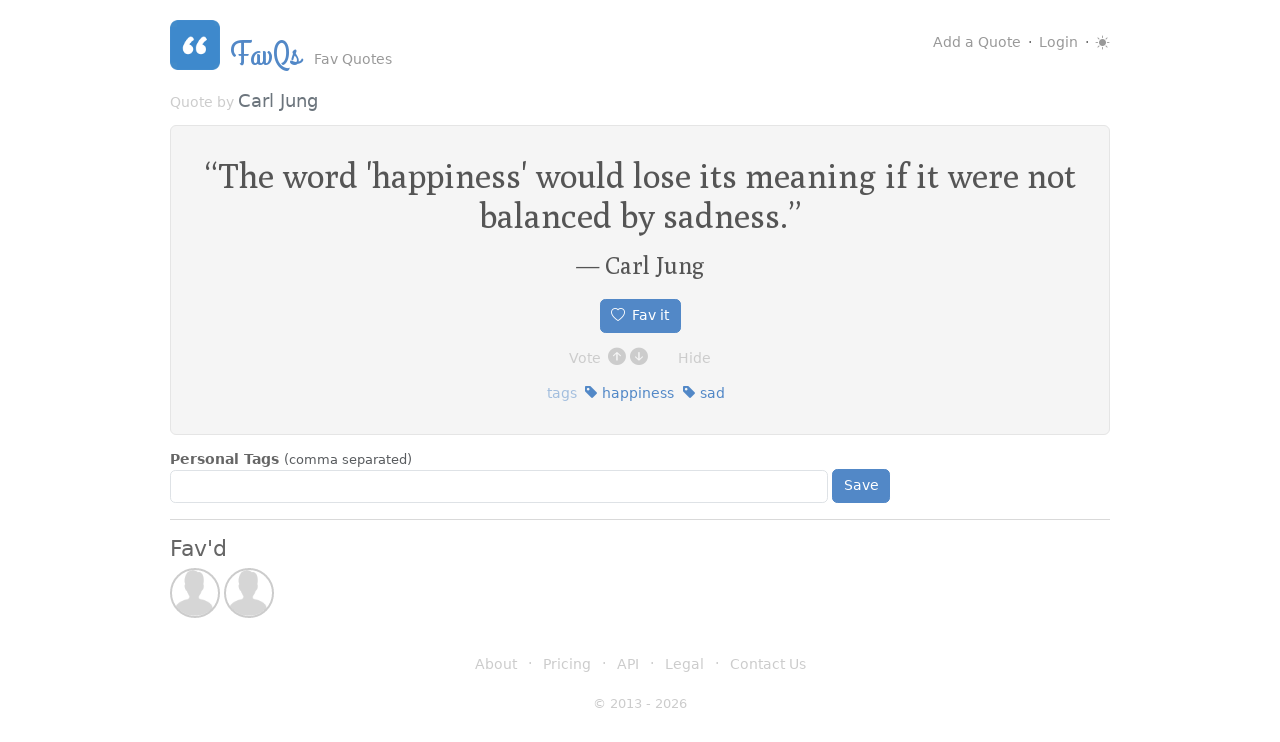

--- FILE ---
content_type: text/html; charset=utf-8
request_url: https://favqs.com/quotes/carl-jung/29892-the-word-happ-
body_size: 2186
content:
<!DOCTYPE html><html><head><title>FavQs  - Carl Jung - The word &amp;#39;happiness&amp;#39; would lose its meaning if...</title><link href="https://fonts.googleapis.com/css?family=Grand+Hotel" rel="stylesheet" type="text/css" /><link href="https://fonts.googleapis.com/css?family=Poly" rel="stylesheet" type="text/css" /><link crossorigin="anonymous" href="https://cdn.jsdelivr.net/npm/bootstrap@5.3.2/dist/css/bootstrap.min.css" integrity="sha384-T3c6CoIi6uLrA9TneNEoa7RxnatzjcDSCmG1MXxSR1GAsXEV/Dwwykc2MPK8M2HN" rel="stylesheet" /><link href="https://cdn.jsdelivr.net/npm/bootstrap-icons@1.11.0/font/bootstrap-icons.css" rel="stylesheet" /><link rel="stylesheet" href="/assets/application-268a4a92.css" data-turbo-track="reload" /><script type="importmap" data-turbo-track="reload">{
  "imports": {
    "application": "/assets/application-afad49bd.js",
    "@hotwired/turbo-rails": "/assets/turbo.min-3a2e143f.js",
    "@hotwired/stimulus": "/assets/stimulus.min-4b1e420e.js",
    "@hotwired/stimulus-loading": "/assets/stimulus-loading-1fc53fe7.js",
    "bootstrap": "https://cdn.jsdelivr.net/npm/bootstrap@5.3.5/dist/js/bootstrap.esm.min.js",
    "@popperjs/core": "https://cdn.jsdelivr.net/npm/@popperjs/core@2.11.8/dist/esm/popper.min.js",
    "jquery": "https://cdn.jsdelivr.net/npm/jquery@3.7.1/dist/jquery.min.js",
    "jquery.cookie": "https://cdn.jsdelivr.net/npm/jquery.cookie@1.4.1/jquery.cookie.min.js",
    "jquery.touchwipe": "/assets/jquery.touchwipe.1.1.1-12ec07fb.js",
    "qotd-typeahead": "/assets/qotd-typeahead-ecc0cc92.js",
    "dark_mode": "/assets/dark_mode-b62a1bdc.js",
    "controllers/application": "/assets/controllers/application-f058b2f1.js",
    "controllers/cloudflare_turnstile_controller": "/assets/controllers/cloudflare_turnstile_controller-3ea36f21.js",
    "controllers/hello_controller": "/assets/controllers/hello_controller-708796bd.js",
    "controllers": "/assets/controllers/index-ee64e1f1.js"
  }
}</script>
<link rel="modulepreload" href="/assets/application-afad49bd.js">
<link rel="modulepreload" href="/assets/turbo.min-3a2e143f.js">
<link rel="modulepreload" href="/assets/stimulus.min-4b1e420e.js">
<link rel="modulepreload" href="/assets/stimulus-loading-1fc53fe7.js">
<link rel="modulepreload" href="https://cdn.jsdelivr.net/npm/bootstrap@5.3.5/dist/js/bootstrap.esm.min.js">
<link rel="modulepreload" href="https://cdn.jsdelivr.net/npm/@popperjs/core@2.11.8/dist/esm/popper.min.js">
<link rel="modulepreload" href="https://cdn.jsdelivr.net/npm/jquery@3.7.1/dist/jquery.min.js">
<link rel="modulepreload" href="https://cdn.jsdelivr.net/npm/jquery.cookie@1.4.1/jquery.cookie.min.js">
<link rel="modulepreload" href="/assets/jquery.touchwipe.1.1.1-12ec07fb.js">
<link rel="modulepreload" href="/assets/qotd-typeahead-ecc0cc92.js">
<link rel="modulepreload" href="/assets/dark_mode-b62a1bdc.js">
<link rel="modulepreload" href="/assets/controllers/application-f058b2f1.js">
<link rel="modulepreload" href="/assets/controllers/cloudflare_turnstile_controller-3ea36f21.js">
<link rel="modulepreload" href="/assets/controllers/hello_controller-708796bd.js">
<link rel="modulepreload" href="/assets/controllers/index-ee64e1f1.js">
<script type="module">import "application"</script><meta name="csrf-param" content="authenticity_token" />
<meta name="csrf-token" content="Vsfloyq3I_D-RZvpd2nH66DHEODIQTzaDXZCR2Yt8OX5i2QQsmLNCJl29RF9IUw_2vEhZ58oyUDqwahkAWoE5Q" /><meta content="width=device-width, initial-scale=1.0" name="viewport" /><meta content="yes" name="apple-mobile-web-app-capable" /><link href="https://favqs.s3.amazonaws.com/q16.png" rel="shortcut icon" /><link href="https://favqs.s3.amazonaws.com/q57.png" rel="apple-touch-icon" /><link href="https://favqs.s3.amazonaws.com/q72.png" rel="apple-touch-icon" sizes="72x72" /><link href="https://favqs.s3.amazonaws.com/q114.png" rel="apple-touch-icon" sizes="114x114" /><link href="https://favqs.s3.amazonaws.com/q144.png" rel="apple-touch-icon" sizes="144x144" /><script src="https://challenges.cloudflare.com/turnstile/v0/api.js">async defer</script></head><body class="container"><div class="header"><div class="account pull-right"><div class="pull-right" id="account"><a href="/new">Add a Quote</a><span class="mx-2">&middot;</span><a id="login-button" href="/login">Login</a><span class="mx-2">&middot;</span><a id="dark-mode-toggle" class="text-primary" title="Toggle dark mode" href="#"><i class="bi bi-sun-fill"></i></a></div><a class="account-minimal fw-bold fs-1" href="/about"><i class="bi bi-plus"></i></a><a id="login-button-minimal" class="account-minimal fw-bold fs-1" href="/login"><i class="bi bi-person-circle"></i></a><a id="dark-mode-toggle2" class="account-minimal fw-bold fs-1" title="Toggle dark mode" href="#"><i class="bi bi-sun-fill ms-2" style="font-size: 0.6em; top: -3px; position: relative;"></i></a></div><h3><a class="logo" href="/"><img src="/assets/q144-4e2fd238.png" /><span>FavQs</span></a></h3><div class="slogan">Fav Quotes</div></div><div class="content"><h2 class="mb-3"><span class="fs-6 fw-normal bs-lightgray">Quote by </span><a class="text-secondary" href="/quotes/carl-jung">Carl Jung</a></h2><div class="jumbotron"><div id="quote-box"><div class="lead-quote"><h1 class="lead-quote-body"><span class="quotation-mark">“</span>The word 'happiness' would lose its meaning if it were not balanced by sadness.<span class="quotation-mark">”</span></h1><a href="/quotes/carl-jung"><h2 class="lead-quote-author">&mdash;&nbsp;Carl Jung</h2></a></div><div class="action" id="action_29892"><div class="fav-panel"><a data-turbo-method="post" class="btn btn-primary" href="/fav/29892"><i class="bi bi-heart me-2"></i>Fav it</a></div><div class="vote-panel"><span class="mute fw-light me-2">Vote</span><a data-turbo-method="post" href="/voteup/29892"><i class="bi bi-arrow-up-circle-fill bs-lightgray me-1 fs-5"></i></a><a data-turbo-method="post" href="/votedown/29892"><i class="bi bi-arrow-down-circle-fill bs-lightgray fs-5"></i></a></div><div class="hide-panel"><a data-turbo-method="post" class="mute" href="/hide/29892">Hide</a></div></div><div class="tags mt-3"><div class="tag-label me-2">tags</div><a href="/quotes/tag/happiness"><i class="bi bi-tag-fill"></i>&nbsp;happiness</a> &nbsp;<a href="/quotes/tag/sad"><i class="bi bi-tag-fill"></i>&nbsp;sad</a> &nbsp;</div></div></div><div class="my-3"><strong>Personal Tags </strong><div class="text-muted" style="display: inline; font-size: 0.9em;">(comma separated)</div><form action="/quotes/carl-jung/29892-the-word-happ-/tags" accept-charset="UTF-8" method="post"><input type="hidden" name="authenticity_token" value="opaAv50CuoZq2eG5_Bc3hMcXtc1qZe0q2qY08p8CYmjMZs2ZxGF35-Dmcgsx27yIpZA_zwVOcpWG3ZOOiMdXLQ" autocomplete="off" /><div class="form-group"><input type="text" name="users_tags_names" id="users_tags_names" value="" class="form-control" style="display: inline; width: 70%;" />&nbsp;<input type="submit" name="commit" value="Save" class="btn btn-primary btn" style="display: inline; position: relative; top: -1px;" data-disable-with="Save" /></div></form></div><hr /><h1>Fav'd</h1><div class="d-flex flex-wrap"><a href="/users/1592"><div class="profile-header-container me-1"><div class="profile-header-img"><img class="img-circle" src="https://favqs.s3.amazonaws.com/avatar.png" /></div></div></a><a href="/users/37898"><div class="profile-header-container me-1"><div class="profile-header-img"><img class="img-circle" src="https://favqs.s3.amazonaws.com/avatar.png" /></div></div></a></div></div><div class="footer"><p><a class="btn btn-link" style="padding: 5px 10px;" href="/about">About</a>&middot;<a class="btn btn-link" style="padding: 5px 10px;" href="/pricing">Pricing</a>&middot;<a class="btn btn-link" style="padding: 5px 10px;" href="/api">API</a>&middot;<a class="btn btn-link" style="padding: 5px 10px;" href="/legal">Legal</a>&middot;<a class="btn btn-link" style="padding: 5px 10px;" href="/contact">Contact Us</a></p><p style="font-size: 0.9em;"><turbo-frame id="" target="_top"><a href="/search/year">&copy; 2013 - 2026</a></turbo-frame></p></div></body></html>

--- FILE ---
content_type: text/javascript
request_url: https://favqs.com/assets/qotd-typeahead-ecc0cc92.js
body_size: 294
content:
function qotdTypeaheadSetup() {
  if ($('select-topic').length == undefined) {
    return;
  }

  $('#select-topic').selectize({
    options: [
      {label: 'General', value: 'general'}
    ],
    valueField: 'label',
    labelField: 'label',
    searchField: 'value',
    create: false,
    render: {
      option: function(item, escape) {
        if (item.count) {
          return '<div>' + 
            '<b>' + item.type + ':</b>&nbsp; ' +
            item.value + ' &nbsp;(' + item.count + ' quotes)</div>'
        }
        return '<div><b>' + item.label + '</b</div>'
      }
    },
    score: function(search) {
      var score = this.getScoreFunction(search);
      return function(item) {
        return score(item) * (1 + Math.min(item.count / 100, 1));
      };
    },
    onChange: function(value) {
      if (value.match("^Custom: ")) {
        $("#qotd-custom").css("display", "inline")
      } else {
        $("#qotd-custom").css("display", "none")
      }
    },
    load: function(query, callback) {
      if (!query.length) return callback();
      $.ajax({
        url: '/qotd_topics/typeahead?q=' + encodeURIComponent(query),
        type: 'GET',
        error: function() {
          callback();
        },
        success: function(res) {
          callback(res.topics);
        }
      });
    }
  });
}
